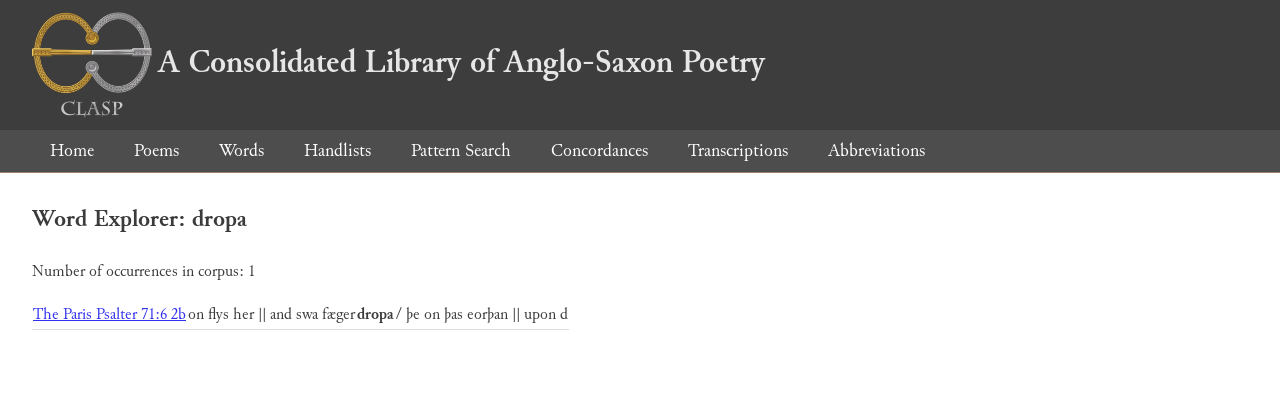

--- FILE ---
content_type: text/html; charset=utf-8
request_url: https://clasp.ell.ox.ac.uk/db-latest/word/ang/dropa
body_size: 595
content:
<!DOCTYPE html>
<head>
	<meta charset="UTF-8">
	<title>CLASP</title>
	<link rel="stylesheet" href="/db-latest/style.css" />
	<link rel="icon" type="image/svg+xml" href="/db-latest/logo.svg" />
</head>

<body>

<header>
<h1><a href="/db-latest/"><img src="/db-latest/logo-alt.png" />A Consolidated Library of Anglo-Saxon Poetry</a></h1>
</header>


<nav>
<a href="/db-latest/">Home</a>
<a href="/db-latest/poem/">Poems</a>
<a href="/db-latest/wordlists/">Words</a>
<a href="/db-latest/handlists/">Handlists</a>
<a href="/db-latest/patternsearch/">Pattern Search</a>
<a href="/db-latest/poemwordlist/">Concordances</a>
<a href="/db-latest/transcriptions/">Transcriptions</a>
<a href="/db-latest/abbreviations/">Abbreviations</a>
</nav>






<section>
<h2>Word Explorer: dropa</h2>
<p>Number of occurrences in corpus: 1</p>
<table class="wordusages">
		<tr>
			<td class="poemid"><a href="/db-latest/poem/A.5.5.71#15">The Paris Psalter 71:6 2b
			</a></td>
			<td class="before">on flys her || and swa fæger  </td>
			<td class="rawword">dropa</td>
			<td class="after">  / þe on þas eorþan || upon d</td>
		</tr>

</table>

</section>




</body>

</html>

